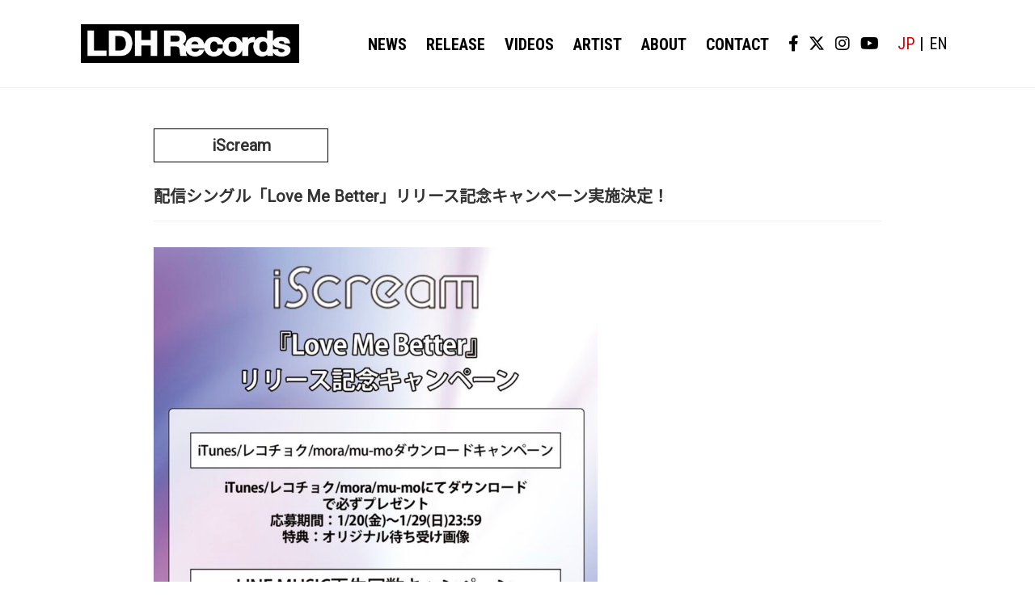

--- FILE ---
content_type: text/html; charset=UTF-8
request_url: https://ldhrecords.jp/6901/
body_size: 8427
content:
	<!DOCTYPE html>
<html lang="ja">

<head>
  <!-- Google Tag Manager -->
    <script>(function(w,d,s,l,i){w[l]=w[l]||[];w[l].push({'gtm.start':
    new Date().getTime(),event:'gtm.js'});var f=d.getElementsByTagName(s)[0],
    j=d.createElement(s),dl=l!='dataLayer'?'&l='+l:'';j.async=true;j.src=
    'https://www.googletagmanager.com/gtm.js?id='+i+dl;f.parentNode.insertBefore(j,f);
    })(window,document,'script','dataLayer','GTM-TP9KVV8');</script>
  <!-- End Google Tag Manager -->
  <meta charset="UTF-8">
  <meta name="viewport" content="width=device-width, initial-scale=1.0">
  <meta name="google-site-verification" content="xkRLQ54HR5aNg6KPu7zG6BKd0ka0KuWoB5tRTblzQ8g" />
  <meta name="format-detection" content="telephone=no">
  <title>配信シングル「Love Me Better」リリース記念キャンペーン実施決定！ | LDH Records OFFICIAL SITE</title>
  <link rel="icon" href="https://ldhrecords.jp/sys/wp-content/themes/ldh-records/common/images/favicon.ico">
  <link rel="apple-touch-icon-precomposed" href="https://ldhrecords.jp/sys/wp-content/themes/ldh-records/common/images/apple-touch-icon.png">
  <link rel="stylesheet" href="https://ldhrecords.jp/sys/wp-content/themes/ldh-records/common/css/news.css">
  <link rel="stylesheet" type="text/css" href="https://cdnjs.cloudflare.com/ajax/libs/slick-carousel/1.8.1/slick.min.css" />
  <link rel="stylesheet" type="text/css" href="https://cdnjs.cloudflare.com/ajax/libs/slick-carousel/1.8.1/slick-theme.min.css" />
  <link href="https://fonts.googleapis.com/css2?family=Hind:wght@700&family=Noto+Sans+JP:wght@400&family=Roboto:wght@400&display=swap" rel="stylesheet">
  <link rel="stylesheet" href="https://use.fontawesome.com/releases/v6.4.2/css/all.css">

        <link rel="stylesheet" href="https://ldhrecords.jp/sys/wp-content/themes/ldh-records/style.css?asdfg">

  <!-- Global site tag (gtag.js) - Google Analytics -->
  <script async src="https://www.googletagmanager.com/gtag/js?id=UA-160624157-1"></script>
  <script>
    window.dataLayer = window.dataLayer || [];

    function gtag() {
      dataLayer.push(arguments);
    }
    gtag('js', new Date());

    gtag('config', 'UA-160624157-1');
  </script>

  
<!-- All In One SEO Pack 3.6.2[738,770] -->
<script type="application/ld+json" class="aioseop-schema">{"@context":"https://schema.org","@graph":[{"@type":"Organization","@id":"https://ldhrecords.jp/#organization","url":"https://ldhrecords.jp/","name":"LDH Records OFFICIAL SITE","sameAs":[]},{"@type":"WebSite","@id":"https://ldhrecords.jp/#website","url":"https://ldhrecords.jp/","name":"LDH Records OFFICIAL SITE","publisher":{"@id":"https://ldhrecords.jp/#organization"},"potentialAction":{"@type":"SearchAction","target":"https://ldhrecords.jp/?s={search_term_string}","query-input":"required name=search_term_string"}},{"@type":"WebPage","@id":"https://ldhrecords.jp/6901/#webpage","url":"https://ldhrecords.jp/6901/","inLanguage":"ja","name":"配信シングル「Love Me Better」リリース記念キャンペーン実施決定！","isPartOf":{"@id":"https://ldhrecords.jp/#website"},"breadcrumb":{"@id":"https://ldhrecords.jp/6901/#breadcrumblist"},"datePublished":"2023-01-19T10:35:15+09:00","dateModified":"2023-06-07T09:03:21+09:00"},{"@type":"Article","@id":"https://ldhrecords.jp/6901/#article","isPartOf":{"@id":"https://ldhrecords.jp/6901/#webpage"},"author":{"@id":"https://ldhrecords.jp/author/ldhadmin/#author"},"headline":"配信シングル「Love Me Better」リリース記念キャンペーン実施決定！","datePublished":"2023-01-19T10:35:15+09:00","dateModified":"2023-06-07T09:03:21+09:00","commentCount":0,"mainEntityOfPage":{"@id":"https://ldhrecords.jp/6901/#webpage"},"publisher":{"@id":"https://ldhrecords.jp/#organization"},"articleSection":"iScream"},{"@type":"Person","@id":"https://ldhrecords.jp/author/ldhadmin/#author","name":"ldhadmin","sameAs":[],"image":{"@type":"ImageObject","@id":"https://ldhrecords.jp/#personlogo","url":"https://secure.gravatar.com/avatar/6e7e77d73179df5d756d8f63c4803b67?s=96&d=mm&r=g","width":96,"height":96,"caption":"ldhadmin"}},{"@type":"BreadcrumbList","@id":"https://ldhrecords.jp/6901/#breadcrumblist","itemListElement":[{"@type":"ListItem","position":1,"item":{"@type":"WebPage","@id":"https://ldhrecords.jp/","url":"https://ldhrecords.jp/","name":"LDH Records OFFICIAL SITE"}},{"@type":"ListItem","position":2,"item":{"@type":"WebPage","@id":"https://ldhrecords.jp/6901/","url":"https://ldhrecords.jp/6901/","name":"配信シングル「Love Me Better」リリース記念キャンペーン実施決定！"}}]}]}</script>
<link rel="canonical" href="https://ldhrecords.jp/6901/" />
<meta property="og:type" content="article" />
<meta property="og:title" content="配信シングル「Love Me Better」リリース記念キャンペーン実施決定！ | LDH Records OFFICIAL SITE" />
<meta property="og:description" content="1/20(金)配信のiScream配信シングル「Love Me Better」リリースにあわせて、キャンペーンの実施が決定しました！ 各キャンペーン詳細と注意事項をよくお読みになり、ご応募ください！ 【iTunes/レコチョク/mora/mu-mo】 DLキャンペーン 【LIINE MUSIC】再生回数キャンペーン" />
<meta property="og:url" content="https://ldhrecords.jp/6901/" />
<meta property="og:site_name" content="LDH Records OFFICIAL SITE" />
<meta property="og:image" content="https://ldhrecords.jp/sys/wp-content/uploads/2020/08/logo_ogp.jpg" />
<meta property="article:published_time" content="2023-01-19T10:35:15Z" />
<meta property="article:modified_time" content="2023-06-07T09:03:21Z" />
<meta property="og:image:secure_url" content="https://ldhrecords.jp/sys/wp-content/uploads/2020/08/logo_ogp.jpg" />
<meta name="twitter:card" content="summary_large_image" />
<meta name="twitter:title" content="配信シングル「Love Me Better」リリース記念キャンペーン実施決定！ | LDH Records OFFICIAL SITE" />
<meta name="twitter:description" content="1/20(金)配信のiScream配信シングル「Love Me Better」リリースにあわせて、キャンペーンの実施が決定しました！ 各キャンペーン詳細と注意事項をよくお読みになり、ご応募ください！ 【iTunes/レコチョク/mora/mu-mo】 DLキャンペーン 【LIINE MUSIC】再生回数キャンペーン" />
<meta name="twitter:image" content="https://ldhrecords.jp/sys/wp-content/uploads/2020/08/logo_ogp.jpg" />
			<script type="text/javascript" >
				window.ga=window.ga||function(){(ga.q=ga.q||[]).push(arguments)};ga.l=+new Date;
				ga('create', 'UA-160624157-1', 'auto');
				// Plugins
				
				ga('send', 'pageview');
			</script>
			<script async src="https://www.google-analytics.com/analytics.js"></script>
			<!-- All In One SEO Pack -->
<link rel='dns-prefetch' href='//s.w.org' />
<link rel="alternate" type="application/rss+xml" title="LDH Records OFFICIAL SITE &raquo; 配信シングル「Love Me Better」リリース記念キャンペーン実施決定！ のコメントのフィード" href="https://ldhrecords.jp/6901/feed/" />
		<script type="text/javascript">
			window._wpemojiSettings = {"baseUrl":"https:\/\/s.w.org\/images\/core\/emoji\/12.0.0-1\/72x72\/","ext":".png","svgUrl":"https:\/\/s.w.org\/images\/core\/emoji\/12.0.0-1\/svg\/","svgExt":".svg","source":{"concatemoji":"https:\/\/ldhrecords.jp\/sys\/wp-includes\/js\/wp-emoji-release.min.js?ver=5.4.18"}};
			/*! This file is auto-generated */
			!function(e,a,t){var n,r,o,i=a.createElement("canvas"),p=i.getContext&&i.getContext("2d");function s(e,t){var a=String.fromCharCode;p.clearRect(0,0,i.width,i.height),p.fillText(a.apply(this,e),0,0);e=i.toDataURL();return p.clearRect(0,0,i.width,i.height),p.fillText(a.apply(this,t),0,0),e===i.toDataURL()}function c(e){var t=a.createElement("script");t.src=e,t.defer=t.type="text/javascript",a.getElementsByTagName("head")[0].appendChild(t)}for(o=Array("flag","emoji"),t.supports={everything:!0,everythingExceptFlag:!0},r=0;r<o.length;r++)t.supports[o[r]]=function(e){if(!p||!p.fillText)return!1;switch(p.textBaseline="top",p.font="600 32px Arial",e){case"flag":return s([127987,65039,8205,9895,65039],[127987,65039,8203,9895,65039])?!1:!s([55356,56826,55356,56819],[55356,56826,8203,55356,56819])&&!s([55356,57332,56128,56423,56128,56418,56128,56421,56128,56430,56128,56423,56128,56447],[55356,57332,8203,56128,56423,8203,56128,56418,8203,56128,56421,8203,56128,56430,8203,56128,56423,8203,56128,56447]);case"emoji":return!s([55357,56424,55356,57342,8205,55358,56605,8205,55357,56424,55356,57340],[55357,56424,55356,57342,8203,55358,56605,8203,55357,56424,55356,57340])}return!1}(o[r]),t.supports.everything=t.supports.everything&&t.supports[o[r]],"flag"!==o[r]&&(t.supports.everythingExceptFlag=t.supports.everythingExceptFlag&&t.supports[o[r]]);t.supports.everythingExceptFlag=t.supports.everythingExceptFlag&&!t.supports.flag,t.DOMReady=!1,t.readyCallback=function(){t.DOMReady=!0},t.supports.everything||(n=function(){t.readyCallback()},a.addEventListener?(a.addEventListener("DOMContentLoaded",n,!1),e.addEventListener("load",n,!1)):(e.attachEvent("onload",n),a.attachEvent("onreadystatechange",function(){"complete"===a.readyState&&t.readyCallback()})),(n=t.source||{}).concatemoji?c(n.concatemoji):n.wpemoji&&n.twemoji&&(c(n.twemoji),c(n.wpemoji)))}(window,document,window._wpemojiSettings);
		</script>
		<style type="text/css">
img.wp-smiley,
img.emoji {
	display: inline !important;
	border: none !important;
	box-shadow: none !important;
	height: 1em !important;
	width: 1em !important;
	margin: 0 .07em !important;
	vertical-align: -0.1em !important;
	background: none !important;
	padding: 0 !important;
}
</style>
	<link rel='stylesheet' id='wp-block-library-css'  href='https://ldhrecords.jp/sys/wp-includes/css/dist/block-library/style.min.css?ver=5.4.18' type='text/css' media='all' />
<link rel='stylesheet' id='wp-pagenavi-css'  href='https://ldhrecords.jp/sys/wp-content/plugins/wp-pagenavi/pagenavi-css.css?ver=2.70' type='text/css' media='all' />
<link rel='https://api.w.org/' href='https://ldhrecords.jp/wp-json/' />
<link rel="EditURI" type="application/rsd+xml" title="RSD" href="https://ldhrecords.jp/sys/xmlrpc.php?rsd" />
<link rel="wlwmanifest" type="application/wlwmanifest+xml" href="https://ldhrecords.jp/sys/wp-includes/wlwmanifest.xml" /> 
<link rel='prev' title='「iScream LIVE i2023」終演後、お渡し会の開催が決定！' href='https://ldhrecords.jp/6873/' />
<link rel='next' title='【iTunes/レコチョク/mora/mu-mo】配信シングル「Love Me Better」購入ダウンロードキャンペーン実施決定！' href='https://ldhrecords.jp/6906/' />
<meta name="generator" content="WordPress 5.4.18" />
<link rel='shortlink' href='https://ldhrecords.jp/?p=6901' />
<link rel="alternate" type="application/json+oembed" href="https://ldhrecords.jp/wp-json/oembed/1.0/embed?url=https%3A%2F%2Fldhrecords.jp%2F6901%2F" />
<link rel="alternate" type="text/xml+oembed" href="https://ldhrecords.jp/wp-json/oembed/1.0/embed?url=https%3A%2F%2Fldhrecords.jp%2F6901%2F&#038;format=xml" />
</head>

<body class="post-template-default single single-post postid-6901 single-format-standard">
  <!-- Google Tag Manager (noscript) -->
    <noscript><iframe src="https://www.googletagmanager.com/ns.html?id=GTM-TP9KVV8"
    height="0" width="0" style="display:none;visibility:hidden"></iframe></noscript>
  <!-- End Google Tag Manager (noscript) -->
  <div class="container">

    <header>
      <div class="inner">

        <div class="logo">
          <h1>              <a href="/">
              <img src="https://ldhrecords.jp/sys/wp-content/themes/ldh-records/common/images/logo.png" alt="LDH Records"></a>          </h1>
        </div>

        <nav class="global-nav">
          <ul class="global-nav__list">
            <li><a href="/news">NEWS</a></li>
            <!-- <li><a href="/release">RELEASE</a></li> -->
              <li><a href="/release">RELEASE</a></li>
            <li><a href="/#video">VIDEOS</a></li>
            <li><a href="/#artist">ARTIST</a></li>
            <li><a href="/#about">ABOUT</a></li>
            <li><a href="/contactform">CONTACT</a></li>
          </ul>
          <div class="box_sns">
            <a href="https://www.facebook.com/LDHRecordsJP" target="_blank"><i class="fab fa-facebook-f"></i></a>
            <a href="https://twitter.com/LDH_Records" target="_blank"><i class="fab fa-brands fa-x-twitter"></i></a>
            <a href="https://www.instagram.com/ldh_records_official/" target="_blank"><i class="fab fa-instagram"></i></a>
            <a href="https://www.youtube.com/c/ldhrecords" target="_blank"><i class="fab fa-youtube"></i></a>
          </div>
          <div class="box_lang">
            <span class="boder lang-active">JP</span>
            <a href="/en"><span class="">EN</span></a>
          </div>
        </nav>
        <div class="hamburger sp" id="js-hamburger">
          <span class="hamburger__line hamburger__line--1"></span>
          <span class="hamburger__line hamburger__line--2"></span>
          <span class="hamburger__line hamburger__line--3"></span>
        </div>
        <div class="black-bg sp" id="js-black-bg"></div>

      </div>
    </header>	<div class="content">

	  <section id="news" class="news">
	    <div class="inner">
	      <!-- <h2 class="sec_ttl">NEWS</h2> -->
	      
	          <!-- <time datetime="2023-01-19" class="post_date">2023.01.19</time> -->
	          <h2 class="sec_ttl cat">
	            iScream	          </h2>
	          <br>
	          <h1 class="post_ttl">配信シングル「Love Me Better」リリース記念キャンペーン実施決定！</h1>
	          <!-- <p><a href="https://ldhrecords.jp/category/iscream/" rel="category tag">iScream</a></p> -->
	          <p>
<figure class="wp-block-image size-large is-resized"><img src="https://ldhrecords.jp/sys/wp-content/uploads/2023/01/Love-Me-Better施策画像.jpg" alt="" class="wp-image-6903" width="549" height="831" srcset="https://ldhrecords.jp/sys/wp-content/uploads/2023/01/Love-Me-Better施策画像.jpg 1040w, https://ldhrecords.jp/sys/wp-content/uploads/2023/01/Love-Me-Better施策画像-768x1164.jpg 768w, https://ldhrecords.jp/sys/wp-content/uploads/2023/01/Love-Me-Better施策画像-1014x1536.jpg 1014w" sizes="(max-width: 549px) 100vw, 549px" /></figure>



<p></p>



<p>1/20(金)配信のiScream配信シングル「Love Me Better」リリースにあわせて、キャンペーンの実施が決定しました！</p>



<p>各キャンペーン詳細と注意事項をよくお読みになり、ご応募ください！</p>



<hr class="wp-block-separator" />



<p></p>



<p></p>



<div class="wp-block-buttons">
<div class="wp-block-button"><a class="wp-block-button__link has-background has-vivid-purple-background-color" href="https://ldhrecords.jp/6906/">【iTunes/レコチョク/mora/mu-mo】 <br>DLキャンペーン</a></div>
</div>



<p></p>



<p></p>



<div class="wp-block-buttons">
<div class="wp-block-button"><a class="wp-block-button__link has-background has-vivid-green-cyan-background-color" href="https://ldhrecords.jp/6908/" target="_blank" rel="noreferrer noopener">【LIINE MUSIC】再生回数キャンペーン</a></div>
</div>
</p>
	      	      <div class="post_datetime">
	        <time datetime="2023-01-19" class="post_date">2023.01.19</time>
	      </div>
	      <div class="pageNav">
	        <a class="news_list_link" href="https://ldhrecords.jp/category/
									iscream				/">
	          関連記事一覧へ
	        </a>
	      </div>
	      <!-- <div class="pageNav">
        <a href="https://ldhrecords.jp/6873/" rel="prev">< BACK</a><a href="https://ldhrecords.jp/6906/" rel="next">NEXT ></a></div> -->
	    </div>
	  </section>

	  <!-- <section id="about" class="about">
                <div class="inner">
                    <h2 class="sec_ttl">ABOUT</h2>
                    <div class="tabWrap">
                        <input id="records" type="radio" name="tab_btn" checked>
                        <input id="komadogg" type="radio" name="tab_btn">
                        <input id="cdl" type="radio" name="tab_btn">
                        <div class="tabArea">
                            <label class="recordsBtn" for="records">LDH <br class="sp">Records</label>
                            <label class="komadoggBtn" for="komadogg">KOMA <br class="sp">DOGG</label>
                            <label class="cdlBtn" for="cdl">CDL <br class="sp">entertainment</label>
                        </div>
                        <div class="panelArea">

                            <article id="recordsArticle" class="tabPanel">
                                <dl>
                                    <dt>
                                        <div class="aboutLogo"><img src="https://ldhrecords.jp/sys/wp-content/themes/ldh-records/common/images/logo.jpg" alt="ABOUT ＂LDH Records＂">
                                            </div>
                                    </dt>
                                    <dd>
                                        <p class="about_ttl">ABOUT ＂LDH Records＂</p>
                                        <p class="about_desc">
                                            JAPAN、ASIA、USA、EUROPEを拠点に、日本から世界に誇れる音楽クリエイター集団として挑戦を続けながら、EXILE
                                            TRIBEなどのソロ活動のサポートや、EXILE SHOKICHI主宰のKOMA
                                            DOGGレーベルを包括し、ジャンルにとらわれずに新しい才能を発掘しながら、次世代レーベルとして世界に展開していく。</p>
                                    </dd>
                                </dl>
                            </article>
                            <article id="komadoggArticle" class="tabPanel">
                                <dl>
                                    <dt>

                                        <div class="aboutLogo"><img src="https://ldhrecords.jp/sys/wp-content/themes/ldh-records/common/images/logo-komadogg.png"
                                                alt="ABOUT “KOMA DOGG"></div>
                                    </dt>
                                    <dd>
                                        <p class="about_ttl">ABOUT ＂KOMA DOGG＂</p>
                                        <p class="about_desc">EXILE
                                            SHOKICHIがソロ活動を本格的にリスタートするにあたってこれまで一緒に音楽を作ってきたプロデューサーやクリエイターチーム、そしてファンの皆さんをクルーとして、共に向かっていくために始動するプロジェクト、それがKOMA
                                            DOGG。EXILE SHOKICHIの音楽に対するアティチュードやスタイルに共鳴した同志と共にシーンを開拓し、新しい音楽を創っていくラボを目指す。
                                        </p>
                                    </dd>
                                </dl>
                            </article>
                            <article id="cdlArticle" class="tabPanel">
                                <dl>
                                    <dt>

                                        <div class="aboutLogo"><img src="https://ldhrecords.jp/sys/wp-content/themes/ldh-records/common/images/logo-cdl.jpg"
                                                alt="ABOUT “CDL entertainment"></div>
                                    </dt>
                                    <dd>
                                        <p class="about_ttl">ABOUT ＂CDL entertainment＂</p>
                                        <p class="about_desc">登坂広臣が2017年に本格的なソロ活動をスタートさせた際に、音楽やファッション、様々なカルチャーを発信する表現者としてソロ活動においてのエンタテインメントの発信をフランス語で月の光の意味を指す【CLAIR DE LUNE】と銘打ってきました。（CDLはその頭文字）CDLは、登坂広臣自身がその名の通りに【月】の様な妖艶さ、儚さ、日々月の形が変わる様に変幻自在のエンタテインメントをプロデュース、発信していく新たなプロジェクト。</p>
                                    </dd>
                                </dl>
                            </article>
                        </div>
                    </div>
                </div>
            </section> -->
</div>
<footer>
  <div class="box_sns"><a href="https://www.facebook.com/LDHRecordsJP" target="_blank"><i class="fab fa-facebook-f"></i></a><a href="https://twitter.com/LDH_Records" target="_blank"><i class="fab fa-brands fa-x-twitter"></i></a><a href="https://www.instagram.com/ldh_records_official/" target="_blank"><i class="fab fa-instagram"></i></a><a href="https://www.youtube.com/c/ldhrecords" target="_blank"><i class="fab fa-youtube"></i></a></div>
  <!-- <p class="copy">Copyright © 2020-2023 LDH Records</p> -->
  <p class="copy">Copyright &copy;
    2020-2026    LDH Records</p>
</footer>
</div>
<script type='text/javascript' src='https://ldhrecords.jp/sys/wp-includes/js/wp-embed.min.js?ver=5.4.18'></script>

<script src="https://code.jquery.com/jquery-2.2.4.min.js"></script>
<script src="https://cdnjs.cloudflare.com/ajax/libs/slick-carousel/1.8.1/slick.min.js"></script>
<script>
  $(function() {
    var loader = $('#loader');



    setTimeout(function() {
      loader.fadeOut();
    }, 1000);
  });
  $(function() {
    $('.mainSlider').slick({
      autoplay: true,
      autoplaySpeed: 3000,
      infinite: true,
      dots: true,
    });

    $('.mainSlider_zipang').slick({
      autoplay: false,
      autoplaySpeed: 3000,
      infinite: true,
      dots: true,
    });



    $('.releaseSlider').slick({
      infinite: false,
      slidesToShow: 5,
      slidesToScroll: 5,
      responsive: [{
          breakpoint: 1024,
          settings: {
            slidesToShow: 3,
            slidesToScroll: 3,
            centerPadding: "10%",
          }
        },
        {
          breakpoint: 768,
          settings: {
            slidesToShow: 1,
            slidesToScroll: 1,
            centerPadding: "10%",
          }
        }
      ]
    });

    $('.releaseSlider_zipang').slick({
      infinite: false,
      slidesToShow: 5,
      slidesToScroll: 5,
      responsive: [{
          breakpoint: 1024,
          settings: {
            slidesToShow: 3,
            slidesToScroll: 3,
            centerPadding: "10%",
          }
        },
        {
          breakpoint: 768,
          settings: {
            slidesToShow: 1,
            slidesToScroll: 1,
            centerPadding: "10%",
          }
        }
      ]
    });

  });

  function toggleNav() {
    var body = document.body;
    var hamburger = document.getElementById('js-hamburger');
    var blackBg = document.getElementById('js-black-bg');

    hamburger.addEventListener('click', function() {
      body.classList.toggle('nav-open');
    });
    blackBg.addEventListener('click', function() {
      body.classList.remove('nav-open');
    });
    $('nav a[href]').on('click', function() {
      body.classList.remove('nav-open');
    });
  }
  toggleNav();
  $('img').attr('onselectstart', 'return false');
  $('img').attr('onmousedown', 'return false');
  $('img').attr('oncontextmenu', 'return false');
  document.ondragstart = function() {
    return false;
  };
  document.oncontextmenu = function() {
    return false;
  };
</script>


</body>

</html>
	  <style>
	    .related-news-container {
	      background-color: #f1f1f1;
	      font-family: "メイリオ", "Meiryo", "ヒラギノ角ゴ Pro", "Hiragino Kaku Gothic Pro", "Noto Sans Japanese", Osaka, "ＭＳ Ｐゴシック", "MS PGothic", sans-serif;
	    }

	    .related-news {
	      max-width: 1080px;
	    }

	    .related-news-container_news-container {
	      padding: 40px 30px;
	      background-color: #ffffff;
	    }

	    .cat {
	      font-family: 'Roboto', 'Noto Sans JP', sans-serif;
	      min-width: 13.5rem;
	      padding-left: 10px;
	      padding-right: 10px;
	      text-align: center;
	      font-size: 20px;
	      display: inline-block;
	      border: 1px solid #000;
	      /* margin-right: 1.875rem; */
	      /* margin-top: 50px; */
	      line-height: 2;
	      flex-shrink: 0;
	      font-weight: bold;
	    }

	    .news_cat {
	      /**width: 8.75rem;**/
	      width: 13.5rem;
	      text-align: center;
	      font-size: 1rem;
	      display: inline-block;
	      border: 1px solid #000;
	      margin-right: 1.875rem;
	      line-height: 2;
	      flex-shrink: 0;
	    }

	    .news_date {
	      width: 6.5rem;
	      margin-right: 1.1rem;
	      flex-shrink: 0;
	    }

	    .news_date time {
	      display: block;
	      font-weight: bold;
	      align-items: center;
	    }

	    .news .news_categories {
	      margin-bottom: 20px;
	    }

	    .news .news_categories_list {
	      overflow: hidden;
	    }

	    .news .news_categories_list li {
	      padding: 0 1em;
	      margin-left: -1px;
	      margin-bottom: 1em;
	      display: inline-block;
	      border-left: 1px solid currentColor;
	    }

	    .news .news_categories_list li.current a {
	      color: #c40000;
	      pointer-events: none;
	    }

	    .post_datetime {
	      text-align: right;
	    }

	    @media screen and (max-width: 768px) {
	      .cat {
	        margin-top: 50px;
	      }

	      .news_cat {
	        width: 50%;
	        text-align: center;
	        font-size: .8rem;
	        display: inline-block;
	        border: 1px solid #000;
	        margin-right: 30px;
	        line-height: 2;
	        margin-bottom: 0.5rem;
	      }

	      .news_date {
	        display: block;
	        margin-right: 0;
	        width: 30%;
	        align-items: center;
	        font-size: .875rem;
	      }

	      .news_date time {
	        width: 100%;
	      }

	      .news_ttl {
	        width: 100%;
	        font-size: 1em;
	        line-height: 1.571428;
	      }

	      .news_list {
	        display: flex;
	        flex-wrap: wrap;
	        font-size: 0.875rem;
	        align-items: center;
	        margin-bottom: 20px;
	        border-bottom: 1px solid #f1f1f1;
	        padding-bottom: 20px;
	      }

	      .news .news_categories_list li {
	        font-size: 14px;
	        width: fit-content;
	        border-bottom: 0;
	        margin-bottom: 0.5em;
	      }
	    }
	  </style>